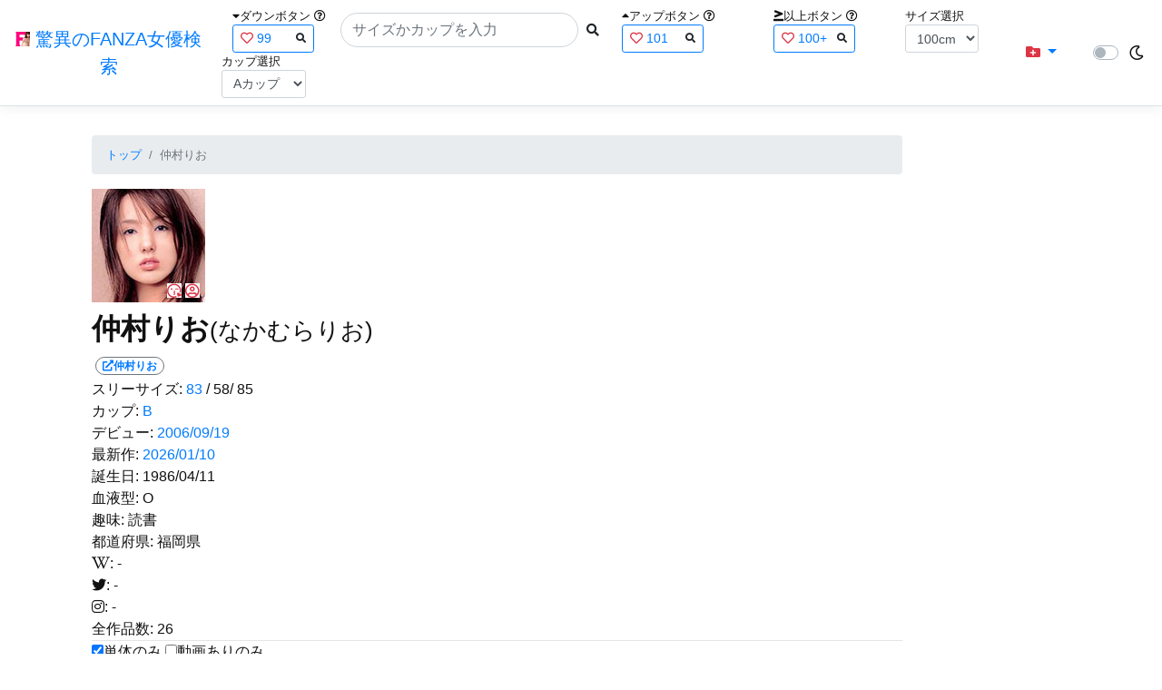

--- FILE ---
content_type: text/html; charset=utf-8
request_url: https://fanza-actress-bust-search.azurewebsites.net/actress/19380
body_size: 15136
content:
<!DOCTYPE html>
<html lang="ja-JP">
<head>
    <meta charset="utf-8" />
    <meta name="viewport" content="width=device-width, initial-scale=1.0" />
    <meta name="description" content="驚異のFANZA女優検索は、約5万人のAV女優、セクシー女優をバストやカップで検索できるサービスです！巨乳も貧乳も全てのおっぱいを検索出来る驚異の検索です！毎日更新しています！！" />
    <title>&#x4EF2;&#x6751;&#x308A;&#x304A;(&#x306A;&#x304B;&#x3080;&#x3089;&#x308A;&#x304A;) | &#x9A5A;&#x7570;&#x306E;FANZA&#x5973;&#x512A;&#x691C;&#x7D22;</title>
    <meta property="og:type" content="website">
    <meta property="og:title" content="&#x4EF2;&#x6751;&#x308A;&#x304A;(&#x306A;&#x304B;&#x3080;&#x3089;&#x308A;&#x304A;) | &#x9A5A;&#x7570;&#x306E;FANZA&#x5973;&#x512A;&#x691C;&#x7D22;">
    <meta property="og:url" content="https://fanza-actress-bust-search.azurewebsites.net/actress/19380">
    <meta property="og:image" content="https://pics.dmm.co.jp/mono/actjpgs/nakamura_rio.jpg">
    <meta property="og:description" content="&#x4EF2;&#x6751;&#x308A;&#x304A;(&#x306A;&#x304B;&#x3080;&#x3089;&#x308A;&#x304A;)&#x3055;&#x3093;&#x306E;&#x30DA;&#x30FC;&#x30B8;&#x3002;&#x30B9;&#x30EA;&#x30FC;&#x30B5;&#x30A4;&#x30BA;&#x306F;83cm(B&#x30AB;&#x30C3;&#x30D7;) / 58cm / 85cm&#x3002;&#x30C7;&#x30D3;&#x30E5;&#x30FC;&#x306F;2006/09/19&#x3002;&#x73FE;&#x5728;26&#x672C;&#x306E;&#x30A2;&#x30C0;&#x30EB;&#x30C8;&#x4F5C;&#x54C1;&#x304C;&#x3042;&#x308A;&#x307E;&#x3059;&#x3002;FANZA&#x306E;&#x30B5;&#x30F3;&#x30D7;&#x30EB;&#x52D5;&#x753B;&#x304C;&#x518D;&#x751F;&#x3067;&#x304D;&#x307E;&#x3059;&#xFF01;" />
    <meta property="og:site_name" content="驚異のFANZA女優検索">
    <meta property="og:locale" content="ja_JP">
    <meta name="google-site-verification" content="DqjyAiqdYF9qk5AwYD_jNGbbZwFgf3AIqpLzfn8i3Qc" />
    <link rel="canonical" href="https://fanza-actress-bust-search.azurewebsites.net/actress/19380">
    <link rel="stylesheet" href="/css/site.css" />
    <link rel="stylesheet" href="/lib/twitter-bootstrap/css/bootstrap.min.css" />
    <link rel="stylesheet" href="/lib/font-awesome/css/all.min.css">
    <link rel="stylesheet" href="/lib/minireset.css/minireset.min.css">
    
    <link href="/css/actress.css" rel="stylesheet" type="text/css" />

    <!-- Global site tag (gtag.js) - Google Analytics -->
    <script async src="https://www.googletagmanager.com/gtag/js?id=G-0MDFRK62HY"></script>
    <script>
        window.dataLayer = window.dataLayer || [];
        function gtag() { dataLayer.push(arguments); }
        gtag('js', new Date());

        gtag('config', 'G-0MDFRK62HY');
    </script>
</head>
<body class="light">
    <header>
        <nav class="navbar navbar-expand-sm navbar-toggleable-sm border-bottom box-shadow mb-3 navbar-collapse justify-content-between">
            <div>
                <a class="navbar-brand" href="/">
                    <img src="/image/fabs.png" class="mb-1" width="16" height="16">
                    驚異のFANZA女優検索
                </a>
            </div>
            <div>
                <form class="form-inline d-flex" method="get" action="/">
                        <div class="mx-3">
                            <div class="small">
                                <i class="fas fa-caret-down"></i><span class="">ダウンボタン</span>
                                <i class="far fa-question-circle" tabindex="0" data-toggle="popover" data-trigger="focus" data-content="ダウンするボタン（サイズを-1cm、カップを-1カップ）。"></i>
                            </div>
                            
<div>
    <span class="searchword btn btn-outline-primary btn-sm text-left " onclick="searchWordClick(&#x27;99&#x27;)">
        <i class="text-danger far fa-heart"></i>
        99
        <span class="small float-right" style="padding-top:2px;">
            <i class="fas fa-search text-body"></i>
        </span>
    </span>
</div>


                        </div>
                    <div class="input-group">
                        <input class="form-control rounded-pill" name="searchText" size="25" value="" type="search" placeholder="サイズかカップを入力" autocomplete="off" aria-label="Search" list="historyList" />
                        <button type="submit" class="btn btn-sm">
                            <i class="fas fa-search"></i>
                        </button>
                    </div>
                        <div class="mx-3">
                            <div class="small">
                                <i class="fas fa-caret-up"></i><span class="">アップボタン</span>
                                <i class="far fa-question-circle" tabindex="0" data-toggle="popover" data-trigger="focus" data-content="アップするボタン（サイズを+1cm、カップを+1カップ）。"></i>
                            </div>
                            
<div>
    <span class="searchword btn btn-outline-primary btn-sm text-left " onclick="searchWordClick(&#x27;101&#x27;)">
        <i class="text-danger far fa-heart"></i>
        101
        <span class="small float-right" style="padding-top:2px;">
            <i class="fas fa-search text-body"></i>
        </span>
    </span>
</div>


                        </div>
                        <div class="mx-5">
                            <div class="small">
                                <i class="fas fa-greater-than-equal"></i><span>以上ボタン</span>
                                <i class="far fa-question-circle" tabindex="0" data-toggle="popover" data-trigger="focus" data-content="以上にするボタン（100cmを「100cm以上」、Fカップを「Fカップ以上」）。"></i>
                            </div>
                            
<div>
    <span class="searchword btn btn-outline-primary btn-sm text-left " onclick="searchWordClick(&#x27;100&#x2B;&#x27;)">
        <i class="text-danger far fa-heart"></i>
        100&#x2B;
        <span class="small float-right" style="padding-top:2px;">
            <i class="fas fa-search text-body"></i>
        </span>
    </span>
</div>


                        </div>
                        <div class="mx-1">
                            <div class="small">
                                <span>サイズ選択</span>
                            </div>
                            <select id="BustSize" class="form-control form-control-sm" onchange="changeBust('BustSize')">
                                        <option value="70">70cm</option>
                                        <option value="71">71cm</option>
                                        <option value="72">72cm</option>
                                        <option value="73">73cm</option>
                                        <option value="74">74cm</option>
                                        <option value="75">75cm</option>
                                        <option value="76">76cm</option>
                                        <option value="77">77cm</option>
                                        <option value="78">78cm</option>
                                        <option value="79">79cm</option>
                                        <option value="80">80cm</option>
                                        <option value="81">81cm</option>
                                        <option value="82">82cm</option>
                                        <option value="83">83cm</option>
                                        <option value="84">84cm</option>
                                        <option value="85">85cm</option>
                                        <option value="86">86cm</option>
                                        <option value="87">87cm</option>
                                        <option value="88">88cm</option>
                                        <option value="89">89cm</option>
                                        <option value="90">90cm</option>
                                        <option value="91">91cm</option>
                                        <option value="92">92cm</option>
                                        <option value="93">93cm</option>
                                        <option value="94">94cm</option>
                                        <option value="95">95cm</option>
                                        <option value="96">96cm</option>
                                        <option value="97">97cm</option>
                                        <option value="98">98cm</option>
                                        <option value="99">99cm</option>
                                        <option value="100" selected="selected">100cm</option>
                                        <option value="101">101cm</option>
                                        <option value="102">102cm</option>
                                        <option value="103">103cm</option>
                                        <option value="104">104cm</option>
                                        <option value="105">105cm</option>
                                        <option value="106">106cm</option>
                                        <option value="107">107cm</option>
                                        <option value="108">108cm</option>
                                        <option value="109">109cm</option>
                                        <option value="110">110cm</option>
                                        <option value="111">111cm</option>
                                        <option value="112">112cm</option>
                                        <option value="113">113cm</option>
                                        <option value="114">114cm</option>
                                        <option value="115">115cm</option>
                                        <option value="116">116cm</option>
                                        <option value="117">117cm</option>
                                        <option value="118">118cm</option>
                                        <option value="119">119cm</option>
                                        <option value="120">120cm</option>
                                        <option value="121">121cm</option>
                                        <option value="122">122cm</option>
                                        <option value="123">123cm</option>
                                        <option value="124">124cm</option>
                                        <option value="125">125cm</option>
                                        <option value="126">126cm</option>
                                        <option value="127">127cm</option>
                                        <option value="128">128cm</option>
                                        <option value="129">129cm</option>
                                        <option value="130">130cm</option>
                                        <option value="131">131cm</option>
                                        <option value="132">132cm</option>
                                        <option value="133">133cm</option>
                                        <option value="134">134cm</option>
                                        <option value="135">135cm</option>
                                        <option value="136">136cm</option>
                                        <option value="137">137cm</option>
                                        <option value="138">138cm</option>
                                        <option value="139">139cm</option>
                                        <option value="140">140cm</option>
                                        <option value="141">141cm</option>
                                        <option value="142">142cm</option>
                                        <option value="143">143cm</option>
                                        <option value="144">144cm</option>
                                        <option value="145">145cm</option>
                                        <option value="146">146cm</option>
                                        <option value="147">147cm</option>
                                        <option value="148">148cm</option>
                                        <option value="149">149cm</option>
                                        <option value="150">150cm</option>
                                        <option value="151">151cm</option>
                                        <option value="152">152cm</option>
                                        <option value="153">153cm</option>
                                        <option value="154">154cm</option>
                                        <option value="155">155cm</option>
                                        <option value="156">156cm</option>
                                        <option value="157">157cm</option>
                                        <option value="158">158cm</option>
                                        <option value="159">159cm</option>
                                        <option value="160">160cm</option>
                            </select>
                        </div>
                        <div class="mx-1">
                            <div class="small">
                                <span>カップ選択</span>
                            </div>
                            <select id="BustCup" class="form-control form-control-sm" onchange="changeBust('BustCup')">
                                        <option value="A">A&#x30AB;&#x30C3;&#x30D7;</option>
                                        <option value="B">B&#x30AB;&#x30C3;&#x30D7;</option>
                                        <option value="C">C&#x30AB;&#x30C3;&#x30D7;</option>
                                        <option value="D">D&#x30AB;&#x30C3;&#x30D7;</option>
                                        <option value="E">E&#x30AB;&#x30C3;&#x30D7;</option>
                                        <option value="F">F&#x30AB;&#x30C3;&#x30D7;</option>
                                        <option value="G">G&#x30AB;&#x30C3;&#x30D7;</option>
                                        <option value="H">H&#x30AB;&#x30C3;&#x30D7;</option>
                                        <option value="I">I&#x30AB;&#x30C3;&#x30D7;</option>
                                        <option value="J">J&#x30AB;&#x30C3;&#x30D7;</option>
                                        <option value="K">K&#x30AB;&#x30C3;&#x30D7;</option>
                                        <option value="L">L&#x30AB;&#x30C3;&#x30D7;</option>
                                        <option value="M">M&#x30AB;&#x30C3;&#x30D7;</option>
                                        <option value="N">N&#x30AB;&#x30C3;&#x30D7;</option>
                                        <option value="O">O&#x30AB;&#x30C3;&#x30D7;</option>
                                        <option value="P">P&#x30AB;&#x30C3;&#x30D7;</option>
                                        <option value="Q">Q&#x30AB;&#x30C3;&#x30D7;</option>
                                        <option value="R">R&#x30AB;&#x30C3;&#x30D7;</option>
                                        <option value="S">S&#x30AB;&#x30C3;&#x30D7;</option>
                                        <option value="T">T&#x30AB;&#x30C3;&#x30D7;</option>
                                        <option value="U">U&#x30AB;&#x30C3;&#x30D7;</option>
                                        <option value="V">V&#x30AB;&#x30C3;&#x30D7;</option>
                                        <option value="W">W&#x30AB;&#x30C3;&#x30D7;</option>
                                        <option value="X">X&#x30AB;&#x30C3;&#x30D7;</option>
                                        <option value="Y">Y&#x30AB;&#x30C3;&#x30D7;</option>
                                        <option value="Z">Z&#x30AB;&#x30C3;&#x30D7;</option>
                            </select>
                        </div>
                </form>
            </div>
            <div>
                <div id="NavMenuDropdown" class="nav-item dropdown">
                    <a class="nav-link base-color dropdown-toggle" href="#" id="navbarDropdown" role="button" data-toggle="dropdown" aria-haspopup="true" aria-expanded="false">
                        <i class="fas fa-folder-plus text-danger"></i>
                    </a>
                    <div class="dropdown-menu" aria-labelledby="navbarDropdown">
                        <a class="dropdown-item" href="/glasses"><i class="fas fa-glasses bg-white text-danger"></i>メガネをかけた女優</a>
                        <a class="dropdown-item" href="/nearface"><i class="far fa-kiss-wink-heart bg-white text-danger"></i>似た顔の女優検索</a>
                        <a class="dropdown-item" href="/twitter"><i class="fab fa-twitter bg-white text-danger"></i>Twitterをやっている女優</a>
                        <a class="dropdown-item" href="/instagram"><i class="fab fa-instagram bg-white text-danger"></i>Instagramをやっている女優</a>
                        <a class="dropdown-item" href="/actresstoday"><i class="fas fa-calendar-day bg-white text-danger"></i>今日が発売日の女優</a>
                        <a class="dropdown-item" href="/producttoday"><i class="fas fa-calendar-day bg-white text-danger"></i>今日が発売日の作品</a>
                    </div>
                </div>
            </div>
            <div class="d-flex flex-row">
                <i id="sun" class="p-1 far fa-sun" style="visibility: hidden"></i>
                <span class="custom-control custom-switch">
                    <input type="checkbox" class="custom-control-input" id="Mode" onclick="ClickToggle()" >
                    <label class="custom-control-label" for="Mode"></label>
                </span>
                <i id="moon" class="p-1 far fa-moon" style="visibility: visible"></i>
            </div>
            <div>
            </div>
            <datalist id="historyList">
            </datalist>
        </nav>
    </header>
    <div class="container">
        <main role="main" class="p-3">
            

<div class="row">
    <div class="col-6 col-md-10">
        <nav aria-label="breadcrumb">
            <ol class="small breadcrumb">
                <li class="breadcrumb-item"><a href="/?SearchText=">トップ</a></li>
                <li class="breadcrumb-item active" aria-current="page">&#x4EF2;&#x6751;&#x308A;&#x304A;</li>
            </ol>
        </nav>
        <article>
            <header>
                <div style="position: relative; width:135px; height:135px;">
                    <a href="https://al.fanza.co.jp/?lurl=https%3A%2F%2Fvideo.dmm.co.jp%2Fav%2Flist%2F%3Factress%3D19380%2F&amp;af_id=fabs-990&amp;ch=api" rel="sponsored, noopener" target="_blank">
                        <img src="https://pics.dmm.co.jp/mono/actjpgs/nakamura_rio.jpg" alt='&#x4EF2;&#x6751;&#x308A;&#x304A;のバストアップ画像' title="&#x4EF2;&#x6751;&#x308A;&#x304A;">
                    </a>
                    <div class="faceIconOverlay">
                            <a href="/actressFace/19380/&#x4EF2;&#x6751;&#x308A;&#x304A;"><i class="far fa-kiss-wink-heart bg-white text-danger"></i></a>
                        <a href="/actressProfile/19380/&#x4EF2;&#x6751;&#x308A;&#x304A;"><i class="far fa-user-circle bg-white text-danger"></i></a>
                    </div>
                </div>
                <div>
                    <h1 class="font-weight-bold h2">
                        &#x4EF2;&#x6751;&#x308A;&#x304A;<span class="small">(&#x306A;&#x304B;&#x3080;&#x3089;&#x308A;&#x304A;)</span>
                    </h1>
                </div>
                <div>
                    <a href="https://al.fanza.co.jp/?lurl=https%3A%2F%2Fvideo.dmm.co.jp%2Fav%2Flist%2F%3Factress%3D19380%2F&amp;af_id=fabs-990&amp;ch=api" rel="sponsored, noopener" target="_blank">
                        <span class="m-1 WorkCounter border border-secondary badge badge-pill">
                            <i class="fas fa-external-link-alt">&#x4EF2;&#x6751;&#x308A;&#x304A;</i>
                        </span>
                    </a>
                </div>
            </header>
            <section>
                <div>
                    <a>スリーサイズ:</a>
                            <a href="/?searchText=83">83</a>
                    <a>/ 58/ 85</a>
                </div>
                <div>
                    <a>カップ:</a>
                            <a href="/?searchText=B">B</a>
                </div>
                <div>
                    <a>デビュー:</a>
                    <a href="/producttoday?date=2006/09/19">2006/09/19</a>
                </div>
                <div>
                    <a>最新作:</a>
                    <a href="/producttoday?date=2026/01/10">2026/01/10</a>
                </div>
                <div>
                    <a>誕生日:</a>
                    <a>1986/04/11</a>
                </div>
                <div>
                    <a>血液型:</a>
                    <a>O</a>
                </div>
                <div>
                    <a>趣味:</a>
                    <a>&#x8AAD;&#x66F8;</a>
                </div>
                <div>
                    <a>都道府県:</a>
                    <a>&#x798F;&#x5CA1;&#x770C;</a>
                </div>
                <div>
                    <a><i class="fab fa-wikipedia-w"></i>:</a>
                        <a>-</a>
                </div>
                <div>
                    <a><i class="fab fa-twitter"></i>:</a>
                        <a>-</a>
                </div>
                <div>
                    <a><i class="fab fa-instagram"></i>:</a>
                        <a>-</a>
                </div>
                <div class="checkbox">
                    <a>全作品数:</a>
                    <a>26</a>
                </div>
                <hr class="featurette-divider">
                <div class="checkbox">
                    <input type="checkbox" id="OnlySingle" checked onchange="Actress.changeCheckbox('19380')" /><a>単体のみ</a>
                    <input type="checkbox" id="OnlyWithMovie"  onchange="Actress.changeCheckbox('19380')" /><a>動画ありのみ</a>
                </div>
                <div class="form-inline d-flex">
                    <p class="p-1">&#x8868;&#x793A;&#x4EF6;&#x6570;:</p>
<select id="ProductViewCount" class="form-control form-control-sm" onchange="reloadWithoutPage('ProductViewCount')">
            <option value="12" selected="selected">12&#x4EF6;</option>
            <option value="24">24&#x4EF6;</option>
            <option value="36">36&#x4EF6;</option>
</select>

                </div>
                
<div class="form-inline d-flex justify-content-center">
    <nav aria-label="navigation">
        <div class="row border m-2">
            <div class="ml-auto">
                <div class="d-none d-sm-block">
                    <ul class="pagination pr-2" style="margin-bottom: 0px;">
                        

                    </ul>
                </div>
                <div class="d-block d-sm-none">
                    <ul class="pagination pagination-sm pr-2" style="margin-bottom: 0px;">
                        

                    </ul>
                </div>
            </div>
            <span class="small d-flex align-items-center">
                &#x5168;7&#x4EF6;
            </span>
        </div>
    </nav>
</div>

                <div class="ProductList">
                    <ul class="p-1">
                            <li class="rounded">
                                <div class="JacketImage">
                                    <a href="/actress/19380/product/oned552/&#x65B0;&#x4EBA;&#xD7;&#x30AE;&#x30EA;&#x30AE;&#x30EA;&#x30E2;&#x30B6;&#x30A4;&#x30AF; &#x65B0;&#x4EBA;&#x30AE;&#x30EA;&#x30AE;&#x30EA;&#x30E2;&#x30B6;&#x30A4;&#x30AF; &#x4EF2;&#x6751;&#x308A;&#x304A;">
                                        <img src="https://pics.dmm.co.jp/digital/video/oned00552/oned00552ps.jpg" alt='&#x65B0;&#x4EBA;&#xD7;&#x30AE;&#x30EA;&#x30AE;&#x30EA;&#x30E2;&#x30B6;&#x30A4;&#x30AF; &#x65B0;&#x4EBA;&#x30AE;&#x30EA;&#x30AE;&#x30EA;&#x30E2;&#x30B6;&#x30A4;&#x30AF; &#x4EF2;&#x6751;&#x308A;&#x304A;のジャケット表面画像' width="147" height="200" title="&#x65B0;&#x4EBA;&#xD7;&#x30AE;&#x30EA;&#x30AE;&#x30EA;&#x30E2;&#x30B6;&#x30A4;&#x30AF; &#x65B0;&#x4EBA;&#x30AE;&#x30EA;&#x30AE;&#x30EA;&#x30E2;&#x30B6;&#x30A4;&#x30AF; &#x4EF2;&#x6751;&#x308A;&#x304A;">
                                    </a>
                                    <div class="popup_wrap">
                                        <input id="triggeroned552" type="checkbox" onchange="Actress.changeTrigger('oned552')">
                                        <div class="d-none d-sm-block">
                                            <div class="popup_overlay">
                                                <label for="triggeroned552" class="popup_trigger"></label>
                                                <div class="popup_content">
                                                    <div class="form-inline d-flex justify-content-end">
                                                        <label for="triggeroned552" class="close_btn"><i class="far fa-times-circle"></i></label>
                                                    </div>
                                                    <div class="d-none d-md-block">
                                                        <iframe id="movieoned552l" class="iframeMovieL" data-src="" scrolling="no" border="0" frameborder="0" allowfullscreen="" allow="autoplay"></iframe>
                                                    </div>
                                                    <div class="d-none d-sm-block d-md-none">
                                                        <iframe id="movieoned552m" class="iframeMovieM" data-src="" scrolling="no" border="0" frameborder="0" allowfullscreen="" allow="autoplay"></iframe>
                                                    </div>
                                                    <div class="form-inline d-flex">
                                                        <a href="https://al.fanza.co.jp/?lurl=https%3A%2F%2Fvideo.dmm.co.jp%2Fav%2Fcontent%2F%3Fid%3Doned552&amp;af_id=fabs-990&amp;ch=api" class="title px-2" rel="sponsored, noopener" target="_blank">
                                                            &#x65B0;&#x4EBA;&#xD7;&#x30AE;&#x30EA;&#x30AE;&#x30EA;&#x30E2;&#x30B6;&#x30A4;&#x30AF; &#x65B0;&#x4EBA;&#x30AE;&#x30EA;&#x30AE;&#x30EA;&#x30E2;&#x30B6;&#x30A4;&#x30AF; &#x4EF2;&#x6751;&#x308A;&#x304A;<i class="fas fa-external-link-alt"></i>
                                                        </a>
                                                    </div>
                                                    <div class="form-inline d-flex justify-content-between">
                                                        <div>
                                                        </div>
                                                        <div>
                                                            <div>
                                                                <img class="p-1 roundCenterImage" src="https://pics.dmm.co.jp/digital/video/oned00552/oned00552pl.jpg" alt='&#x65B0;&#x4EBA;&#xD7;&#x30AE;&#x30EA;&#x30AE;&#x30EA;&#x30E2;&#x30B6;&#x30A4;&#x30AF; &#x65B0;&#x4EBA;&#x30AE;&#x30EA;&#x30AE;&#x30EA;&#x30E2;&#x30B6;&#x30A4;&#x30AF; &#x4EF2;&#x6751;&#x308A;&#x304A;のジャケット画像' title="&#x65B0;&#x4EBA;&#xD7;&#x30AE;&#x30EA;&#x30AE;&#x30EA;&#x30E2;&#x30B6;&#x30A4;&#x30AF; &#x65B0;&#x4EBA;&#x30AE;&#x30EA;&#x30AE;&#x30EA;&#x30E2;&#x30B6;&#x30A4;&#x30AF; &#x4EF2;&#x6751;&#x308A;&#x304A;" >
                                                            </div>
                                                            <a></a>
                                                        </div>
                                                        <div>
                                                        </div>
                                                    </div>
                                                </div>
                                            </div>
                                        </div>
                                        <div class="d-block d-sm-none">
                                            <div class="overlay">
                                                <label for="triggeroned552" class="popup_trigger"></label>
                                                <div class="popup_modal">
                                                    <div class="form-inline d-flex justify-content-end">
                                                        <label for="triggeroned552" class="close_btn"><i class="far fa-times-circle"></i></label>
                                                    </div>
                                                    <div class="iframeMovieSp">
                                                        <iframe id="movieoned552s" data-src="" scrolling="no" border="0" frameborder="0" allowfullscreen="" allow="autoplay"></iframe>
                                                    </div>
                                                    <div class="form-inline d-flex justify-content-between">
                                                        <a href="https://al.fanza.co.jp/?lurl=https%3A%2F%2Fvideo.dmm.co.jp%2Fav%2Fcontent%2F%3Fid%3Doned552&amp;af_id=fabs-990&amp;ch=api" class="title px-2" rel="sponsored, noopener" target="_blank">
                                                            &#x65B0;&#x4EBA;&#xD7;&#x30AE;&#x30EA;&#x30AE;&#x30EA;&#x30E2;&#x30B6;&#x30A4;&#x30AF; &#x65B0;&#x4EBA;&#x30AE;&#x30EA;&#x30AE;&#x30EA;&#x30E2;&#x30B6;&#x30A4;&#x30AF; &#x4EF2;&#x6751;&#x308A;&#x304A;<i class="fas fa-external-link-alt"></i>
                                                        </a>
                                                    </div>
                                                    <div class="form-inline d-flex justify-content-between">
                                                        <button type="button" class="btn btn-link" onclick="Actress.changeMovie('oned552', '')">&laquo;&laquo;前へ</button>
                                                        <a></a>
                                                        <button type="button" class="btn btn-link" onclick="Actress.changeMovie('oned552', '')">次へ&raquo;&raquo;</button>
                                                    </div>
                                                </div>
                                            </div>
                                        </div>
                                    </div>
                                </div>
                                <hr class="featurette-divider" style="margin: 0;">
                                <div class="ProductTitle">
                                    <a href="/actress/19380/product/oned552/&#x65B0;&#x4EBA;&#xD7;&#x30AE;&#x30EA;&#x30AE;&#x30EA;&#x30E2;&#x30B6;&#x30A4;&#x30AF; &#x65B0;&#x4EBA;&#x30AE;&#x30EA;&#x30AE;&#x30EA;&#x30E2;&#x30B6;&#x30A4;&#x30AF; &#x4EF2;&#x6751;&#x308A;&#x304A;">&#x65B0;&#x4EBA;&#xD7;&#x30AE;&#x30EA;&#x30AE;&#x30EA;&#x30E2;&#x30B6;&#x30A4;&#x30AF; &#x65B0;&#x4EBA;&#x30AE;&#x30EA;&#x30AE;&#x30EA;&#x30E2;&#x30B6;&#x30A4;&#x30AF; &#x4EF2;&#x6751;&#x308A;&#x304A;</a>
                                </div>
                                <div class="small d-flex align-items-start">
                                    2006/09/19 / 117分
                                    <a class="justify-content-end ml-auto" href="https://al.fanza.co.jp/?lurl=https%3A%2F%2Fvideo.dmm.co.jp%2Fav%2Fcontent%2F%3Fid%3Doned552&amp;af_id=fabs-990&amp;ch=api" rel="sponsored, noopener" target="_blank">
                                        <span class="mx-1 border border-secondary badge badge-pill">
                                            <i class="fas fa-external-link-alt"></i>
                                        </span>
                                    </a>
                                </div>
                            </li>
                            <li class="rounded">
                                <div class="JacketImage">
                                    <a href="/actress/19380/product/oned578/&#x30AE;&#x30EA;&#x30AE;&#x30EA;&#x30E2;&#x30B6;&#x30A4;&#x30AF; &#x3058;&#x3063;&#x304F;&#x308A;&#x6FC3;&#x539A;&#x30BB;&#x30C3;&#x30AF;&#x30B9; &#x4EF2;&#x6751;&#x308A;&#x304A;">
                                        <img src="https://pics.dmm.co.jp/digital/video/oned00578/oned00578ps.jpg" alt='&#x30AE;&#x30EA;&#x30AE;&#x30EA;&#x30E2;&#x30B6;&#x30A4;&#x30AF; &#x3058;&#x3063;&#x304F;&#x308A;&#x6FC3;&#x539A;&#x30BB;&#x30C3;&#x30AF;&#x30B9; &#x4EF2;&#x6751;&#x308A;&#x304A;のジャケット表面画像' width="147" height="200" title="&#x30AE;&#x30EA;&#x30AE;&#x30EA;&#x30E2;&#x30B6;&#x30A4;&#x30AF; &#x3058;&#x3063;&#x304F;&#x308A;&#x6FC3;&#x539A;&#x30BB;&#x30C3;&#x30AF;&#x30B9; &#x4EF2;&#x6751;&#x308A;&#x304A;">
                                    </a>
                                    <div class="popup_wrap">
                                        <input id="triggeroned578" type="checkbox" onchange="Actress.changeTrigger('oned578')">
                                        <div class="d-none d-sm-block">
                                            <div class="popup_overlay">
                                                <label for="triggeroned578" class="popup_trigger"></label>
                                                <div class="popup_content">
                                                    <div class="form-inline d-flex justify-content-end">
                                                        <label for="triggeroned578" class="close_btn"><i class="far fa-times-circle"></i></label>
                                                    </div>
                                                    <div class="d-none d-md-block">
                                                        <iframe id="movieoned578l" class="iframeMovieL" data-src="" scrolling="no" border="0" frameborder="0" allowfullscreen="" allow="autoplay"></iframe>
                                                    </div>
                                                    <div class="d-none d-sm-block d-md-none">
                                                        <iframe id="movieoned578m" class="iframeMovieM" data-src="" scrolling="no" border="0" frameborder="0" allowfullscreen="" allow="autoplay"></iframe>
                                                    </div>
                                                    <div class="form-inline d-flex">
                                                        <a href="https://al.fanza.co.jp/?lurl=https%3A%2F%2Fvideo.dmm.co.jp%2Fav%2Fcontent%2F%3Fid%3Doned578&amp;af_id=fabs-990&amp;ch=api" class="title px-2" rel="sponsored, noopener" target="_blank">
                                                            &#x30AE;&#x30EA;&#x30AE;&#x30EA;&#x30E2;&#x30B6;&#x30A4;&#x30AF; &#x3058;&#x3063;&#x304F;&#x308A;&#x6FC3;&#x539A;&#x30BB;&#x30C3;&#x30AF;&#x30B9; &#x4EF2;&#x6751;&#x308A;&#x304A;<i class="fas fa-external-link-alt"></i>
                                                        </a>
                                                    </div>
                                                    <div class="form-inline d-flex justify-content-between">
                                                        <div>
                                                        </div>
                                                        <div>
                                                            <div>
                                                                <img class="p-1 roundCenterImage" src="https://pics.dmm.co.jp/digital/video/oned00578/oned00578pl.jpg" alt='&#x30AE;&#x30EA;&#x30AE;&#x30EA;&#x30E2;&#x30B6;&#x30A4;&#x30AF; &#x3058;&#x3063;&#x304F;&#x308A;&#x6FC3;&#x539A;&#x30BB;&#x30C3;&#x30AF;&#x30B9; &#x4EF2;&#x6751;&#x308A;&#x304A;のジャケット画像' title="&#x30AE;&#x30EA;&#x30AE;&#x30EA;&#x30E2;&#x30B6;&#x30A4;&#x30AF; &#x3058;&#x3063;&#x304F;&#x308A;&#x6FC3;&#x539A;&#x30BB;&#x30C3;&#x30AF;&#x30B9; &#x4EF2;&#x6751;&#x308A;&#x304A;" >
                                                            </div>
                                                            <a></a>
                                                        </div>
                                                        <div>
                                                        </div>
                                                    </div>
                                                </div>
                                            </div>
                                        </div>
                                        <div class="d-block d-sm-none">
                                            <div class="overlay">
                                                <label for="triggeroned578" class="popup_trigger"></label>
                                                <div class="popup_modal">
                                                    <div class="form-inline d-flex justify-content-end">
                                                        <label for="triggeroned578" class="close_btn"><i class="far fa-times-circle"></i></label>
                                                    </div>
                                                    <div class="iframeMovieSp">
                                                        <iframe id="movieoned578s" data-src="" scrolling="no" border="0" frameborder="0" allowfullscreen="" allow="autoplay"></iframe>
                                                    </div>
                                                    <div class="form-inline d-flex justify-content-between">
                                                        <a href="https://al.fanza.co.jp/?lurl=https%3A%2F%2Fvideo.dmm.co.jp%2Fav%2Fcontent%2F%3Fid%3Doned578&amp;af_id=fabs-990&amp;ch=api" class="title px-2" rel="sponsored, noopener" target="_blank">
                                                            &#x30AE;&#x30EA;&#x30AE;&#x30EA;&#x30E2;&#x30B6;&#x30A4;&#x30AF; &#x3058;&#x3063;&#x304F;&#x308A;&#x6FC3;&#x539A;&#x30BB;&#x30C3;&#x30AF;&#x30B9; &#x4EF2;&#x6751;&#x308A;&#x304A;<i class="fas fa-external-link-alt"></i>
                                                        </a>
                                                    </div>
                                                    <div class="form-inline d-flex justify-content-between">
                                                        <button type="button" class="btn btn-link" onclick="Actress.changeMovie('oned578', '')">&laquo;&laquo;前へ</button>
                                                        <a></a>
                                                        <button type="button" class="btn btn-link" onclick="Actress.changeMovie('oned578', '')">次へ&raquo;&raquo;</button>
                                                    </div>
                                                </div>
                                            </div>
                                        </div>
                                    </div>
                                </div>
                                <hr class="featurette-divider" style="margin: 0;">
                                <div class="ProductTitle">
                                    <a href="/actress/19380/product/oned578/&#x30AE;&#x30EA;&#x30AE;&#x30EA;&#x30E2;&#x30B6;&#x30A4;&#x30AF; &#x3058;&#x3063;&#x304F;&#x308A;&#x6FC3;&#x539A;&#x30BB;&#x30C3;&#x30AF;&#x30B9; &#x4EF2;&#x6751;&#x308A;&#x304A;">&#x30AE;&#x30EA;&#x30AE;&#x30EA;&#x30E2;&#x30B6;&#x30A4;&#x30AF; &#x3058;&#x3063;&#x304F;&#x308A;&#x6FC3;&#x539A;&#x30BB;&#x30C3;&#x30AF;&#x30B9; &#x4EF2;&#x6751;&#x308A;&#x304A;</a>
                                </div>
                                <div class="small d-flex align-items-start">
                                    2006/10/19 / 118分
                                    <a class="justify-content-end ml-auto" href="https://al.fanza.co.jp/?lurl=https%3A%2F%2Fvideo.dmm.co.jp%2Fav%2Fcontent%2F%3Fid%3Doned578&amp;af_id=fabs-990&amp;ch=api" rel="sponsored, noopener" target="_blank">
                                        <span class="mx-1 border border-secondary badge badge-pill">
                                            <i class="fas fa-external-link-alt"></i>
                                        </span>
                                    </a>
                                </div>
                            </li>
                            <li class="rounded">
                                <div class="JacketImage">
                                    <a href="/actress/19380/product/oned615/&#x30AE;&#x30EA;&#x30AE;&#x30EA;&#x30E2;&#x30B6;&#x30A4;&#x30AF; &#x30AA;&#x30D5;&#x30A3;&#x30B9;&#x3067;&#x30BB;&#x30C3;&#x30AF;&#x30B9;&#x3057;&#x3088;&#x3063; &#x4EF2;&#x6751;&#x308A;&#x304A;">
                                        <img src="https://pics.dmm.co.jp/digital/video/oned00615/oned00615ps.jpg" alt='&#x30AE;&#x30EA;&#x30AE;&#x30EA;&#x30E2;&#x30B6;&#x30A4;&#x30AF; &#x30AA;&#x30D5;&#x30A3;&#x30B9;&#x3067;&#x30BB;&#x30C3;&#x30AF;&#x30B9;&#x3057;&#x3088;&#x3063; &#x4EF2;&#x6751;&#x308A;&#x304A;のジャケット表面画像' width="147" height="200" title="&#x30AE;&#x30EA;&#x30AE;&#x30EA;&#x30E2;&#x30B6;&#x30A4;&#x30AF; &#x30AA;&#x30D5;&#x30A3;&#x30B9;&#x3067;&#x30BB;&#x30C3;&#x30AF;&#x30B9;&#x3057;&#x3088;&#x3063; &#x4EF2;&#x6751;&#x308A;&#x304A;">
                                    </a>
                                    <div class="popup_wrap">
                                        <input id="triggeroned615" type="checkbox" onchange="Actress.changeTrigger('oned615')">
                                        <div class="d-none d-sm-block">
                                            <div class="popup_overlay">
                                                <label for="triggeroned615" class="popup_trigger"></label>
                                                <div class="popup_content">
                                                    <div class="form-inline d-flex justify-content-end">
                                                        <label for="triggeroned615" class="close_btn"><i class="far fa-times-circle"></i></label>
                                                    </div>
                                                    <div class="d-none d-md-block">
                                                        <iframe id="movieoned615l" class="iframeMovieL" data-src="" scrolling="no" border="0" frameborder="0" allowfullscreen="" allow="autoplay"></iframe>
                                                    </div>
                                                    <div class="d-none d-sm-block d-md-none">
                                                        <iframe id="movieoned615m" class="iframeMovieM" data-src="" scrolling="no" border="0" frameborder="0" allowfullscreen="" allow="autoplay"></iframe>
                                                    </div>
                                                    <div class="form-inline d-flex">
                                                        <a href="https://al.fanza.co.jp/?lurl=https%3A%2F%2Fvideo.dmm.co.jp%2Fav%2Fcontent%2F%3Fid%3Doned615&amp;af_id=fabs-990&amp;ch=api" class="title px-2" rel="sponsored, noopener" target="_blank">
                                                            &#x30AE;&#x30EA;&#x30AE;&#x30EA;&#x30E2;&#x30B6;&#x30A4;&#x30AF; &#x30AA;&#x30D5;&#x30A3;&#x30B9;&#x3067;&#x30BB;&#x30C3;&#x30AF;&#x30B9;&#x3057;&#x3088;&#x3063; &#x4EF2;&#x6751;&#x308A;&#x304A;<i class="fas fa-external-link-alt"></i>
                                                        </a>
                                                    </div>
                                                    <div class="form-inline d-flex justify-content-between">
                                                        <div>
                                                        </div>
                                                        <div>
                                                            <div>
                                                                <img class="p-1 roundCenterImage" src="https://pics.dmm.co.jp/digital/video/oned00615/oned00615pl.jpg" alt='&#x30AE;&#x30EA;&#x30AE;&#x30EA;&#x30E2;&#x30B6;&#x30A4;&#x30AF; &#x30AA;&#x30D5;&#x30A3;&#x30B9;&#x3067;&#x30BB;&#x30C3;&#x30AF;&#x30B9;&#x3057;&#x3088;&#x3063; &#x4EF2;&#x6751;&#x308A;&#x304A;のジャケット画像' title="&#x30AE;&#x30EA;&#x30AE;&#x30EA;&#x30E2;&#x30B6;&#x30A4;&#x30AF; &#x30AA;&#x30D5;&#x30A3;&#x30B9;&#x3067;&#x30BB;&#x30C3;&#x30AF;&#x30B9;&#x3057;&#x3088;&#x3063; &#x4EF2;&#x6751;&#x308A;&#x304A;" >
                                                            </div>
                                                            <a></a>
                                                        </div>
                                                        <div>
                                                        </div>
                                                    </div>
                                                </div>
                                            </div>
                                        </div>
                                        <div class="d-block d-sm-none">
                                            <div class="overlay">
                                                <label for="triggeroned615" class="popup_trigger"></label>
                                                <div class="popup_modal">
                                                    <div class="form-inline d-flex justify-content-end">
                                                        <label for="triggeroned615" class="close_btn"><i class="far fa-times-circle"></i></label>
                                                    </div>
                                                    <div class="iframeMovieSp">
                                                        <iframe id="movieoned615s" data-src="" scrolling="no" border="0" frameborder="0" allowfullscreen="" allow="autoplay"></iframe>
                                                    </div>
                                                    <div class="form-inline d-flex justify-content-between">
                                                        <a href="https://al.fanza.co.jp/?lurl=https%3A%2F%2Fvideo.dmm.co.jp%2Fav%2Fcontent%2F%3Fid%3Doned615&amp;af_id=fabs-990&amp;ch=api" class="title px-2" rel="sponsored, noopener" target="_blank">
                                                            &#x30AE;&#x30EA;&#x30AE;&#x30EA;&#x30E2;&#x30B6;&#x30A4;&#x30AF; &#x30AA;&#x30D5;&#x30A3;&#x30B9;&#x3067;&#x30BB;&#x30C3;&#x30AF;&#x30B9;&#x3057;&#x3088;&#x3063; &#x4EF2;&#x6751;&#x308A;&#x304A;<i class="fas fa-external-link-alt"></i>
                                                        </a>
                                                    </div>
                                                    <div class="form-inline d-flex justify-content-between">
                                                        <button type="button" class="btn btn-link" onclick="Actress.changeMovie('oned615', '')">&laquo;&laquo;前へ</button>
                                                        <a></a>
                                                        <button type="button" class="btn btn-link" onclick="Actress.changeMovie('oned615', '')">次へ&raquo;&raquo;</button>
                                                    </div>
                                                </div>
                                            </div>
                                        </div>
                                    </div>
                                </div>
                                <hr class="featurette-divider" style="margin: 0;">
                                <div class="ProductTitle">
                                    <a href="/actress/19380/product/oned615/&#x30AE;&#x30EA;&#x30AE;&#x30EA;&#x30E2;&#x30B6;&#x30A4;&#x30AF; &#x30AA;&#x30D5;&#x30A3;&#x30B9;&#x3067;&#x30BB;&#x30C3;&#x30AF;&#x30B9;&#x3057;&#x3088;&#x3063; &#x4EF2;&#x6751;&#x308A;&#x304A;">&#x30AE;&#x30EA;&#x30AE;&#x30EA;&#x30E2;&#x30B6;&#x30A4;&#x30AF; &#x30AA;&#x30D5;&#x30A3;&#x30B9;&#x3067;&#x30BB;&#x30C3;&#x30AF;&#x30B9;&#x3057;&#x3088;&#x3063; &#x4EF2;&#x6751;&#x308A;&#x304A;</a>
                                </div>
                                <div class="small d-flex align-items-start">
                                    2006/11/18 / 117分
                                    <a class="justify-content-end ml-auto" href="https://al.fanza.co.jp/?lurl=https%3A%2F%2Fvideo.dmm.co.jp%2Fav%2Fcontent%2F%3Fid%3Doned615&amp;af_id=fabs-990&amp;ch=api" rel="sponsored, noopener" target="_blank">
                                        <span class="mx-1 border border-secondary badge badge-pill">
                                            <i class="fas fa-external-link-alt"></i>
                                        </span>
                                    </a>
                                </div>
                            </li>
                            <li class="rounded">
                                <div class="JacketImage">
                                    <a href="/actress/19380/product/h_094ktra00347/&#x3044;&#x3082;&#x3046;&#x3068;&#x306E;&#x30D1;&#x30A4;&#x30D1;&#x30F3;&#x30DE;&#x25CB;&#x30B3;&#x306B;&#x4E2D;&#x51FA;&#x3057; &#x4EF2;&#x6751;&#x308A;&#x304A;">
                                        <img src="https://pics.dmm.co.jp/digital/video/h_094ktra00347/h_094ktra00347ps.jpg" alt='&#x3044;&#x3082;&#x3046;&#x3068;&#x306E;&#x30D1;&#x30A4;&#x30D1;&#x30F3;&#x30DE;&#x25CB;&#x30B3;&#x306B;&#x4E2D;&#x51FA;&#x3057; &#x4EF2;&#x6751;&#x308A;&#x304A;のジャケット表面画像' width="147" height="200" title="&#x3044;&#x3082;&#x3046;&#x3068;&#x306E;&#x30D1;&#x30A4;&#x30D1;&#x30F3;&#x30DE;&#x25CB;&#x30B3;&#x306B;&#x4E2D;&#x51FA;&#x3057; &#x4EF2;&#x6751;&#x308A;&#x304A;">
                                    </a>
                                    <div class="popup_wrap">
                                        <input id="triggerh_094ktra00347" type="checkbox" onchange="Actress.changeTrigger('h_094ktra00347')">
                                        <div class="d-none d-sm-block">
                                            <div class="popup_overlay">
                                                <label for="triggerh_094ktra00347" class="popup_trigger"></label>
                                                <div class="popup_content">
                                                    <div class="form-inline d-flex justify-content-end">
                                                        <label for="triggerh_094ktra00347" class="close_btn"><i class="far fa-times-circle"></i></label>
                                                    </div>
                                                    <div class="d-none d-md-block">
                                                        <iframe id="movieh_094ktra00347l" class="iframeMovieL" data-src="https://www.dmm.co.jp/litevideo/-/part/=/cid=h_094ktra00347/size=720_480/" scrolling="no" border="0" frameborder="0" allowfullscreen="" allow="autoplay"></iframe>
                                                    </div>
                                                    <div class="d-none d-sm-block d-md-none">
                                                        <iframe id="movieh_094ktra00347m" class="iframeMovieM" data-src="https://www.dmm.co.jp/litevideo/-/part/=/cid=h_094ktra00347/size=560_360/" scrolling="no" border="0" frameborder="0" allowfullscreen="" allow="autoplay"></iframe>
                                                    </div>
                                                    <div class="form-inline d-flex">
                                                        <a href="https://al.fanza.co.jp/?lurl=https%3A%2F%2Fvideo.dmm.co.jp%2Fav%2Fcontent%2F%3Fid%3Dh_094ktra00347&amp;af_id=fabs-990&amp;ch=api" class="title px-2" rel="sponsored, noopener" target="_blank">
                                                            &#x3044;&#x3082;&#x3046;&#x3068;&#x306E;&#x30D1;&#x30A4;&#x30D1;&#x30F3;&#x30DE;&#x25CB;&#x30B3;&#x306B;&#x4E2D;&#x51FA;&#x3057; &#x4EF2;&#x6751;&#x308A;&#x304A;<i class="fas fa-external-link-alt"></i>
                                                        </a>
                                                    </div>
                                                    <div class="form-inline d-flex justify-content-between">
                                                        <div>
                                                                <div>
                                                                    <img class="p-1 roundImage" src="https://pics.dmm.co.jp/digital/video/bony00010/bony00010ps.jpg" alt='&#x7A2E;&#x4ED8;&#x3051;&#x7279;&#x5316; &#x5B55;&#x307E;&#x305B;&#x4E2D;&#x51FA;&#x3057; &#x4EF2;&#x6751;&#x308A;&#x304A;のジャケット画像' title="&#x7A2E;&#x4ED8;&#x3051;&#x7279;&#x5316; &#x5B55;&#x307E;&#x305B;&#x4E2D;&#x51FA;&#x3057; &#x4EF2;&#x6751;&#x308A;&#x304A;" onclick="Actress.changeMovie('h_094ktra00347', 'bony00010')">
                                                                </div>
                                                                <div>
                                                                    <button type="button" class="btn btn-link" onclick="Actress.changeMovie('h_094ktra00347', 'bony00010')">&laquo;&laquo;前の作品へ</button>
                                                                </div>
                                                        </div>
                                                        <div>
                                                            <div>
                                                                <img class="p-1 roundCenterImage" src="https://pics.dmm.co.jp/digital/video/h_094ktra00347/h_094ktra00347pl.jpg" alt='&#x3044;&#x3082;&#x3046;&#x3068;&#x306E;&#x30D1;&#x30A4;&#x30D1;&#x30F3;&#x30DE;&#x25CB;&#x30B3;&#x306B;&#x4E2D;&#x51FA;&#x3057; &#x4EF2;&#x6751;&#x308A;&#x304A;のジャケット画像' title="&#x3044;&#x3082;&#x3046;&#x3068;&#x306E;&#x30D1;&#x30A4;&#x30D1;&#x30F3;&#x30DE;&#x25CB;&#x30B3;&#x306B;&#x4E2D;&#x51FA;&#x3057; &#x4EF2;&#x6751;&#x308A;&#x304A;" >
                                                            </div>
                                                            <a>1/4</a>
                                                        </div>
                                                        <div>
                                                                <div>
                                                                    <img class="p-1 roundImage" src="https://pics.dmm.co.jp/digital/video/h_094ktra00356e/h_094ktra00356eps.jpg" alt='&#x30D1;&#x30D1;&#x3068;&#x308A;&#x304A;&#x306E;&#x30D1;&#x30A4;&#x30D1;&#x30F3;&#x4E2D;&#x51FA;&#x3057;&#x6027;&#x6559;&#x80B2; &#x4EF2;&#x6751;&#x308A;&#x304A;のジャケット画像' title="&#x30D1;&#x30D1;&#x3068;&#x308A;&#x304A;&#x306E;&#x30D1;&#x30A4;&#x30D1;&#x30F3;&#x4E2D;&#x51FA;&#x3057;&#x6027;&#x6559;&#x80B2; &#x4EF2;&#x6751;&#x308A;&#x304A;" onclick="Actress.changeMovie('h_094ktra00347', 'h_094ktra00356e')">
                                                                </div>
                                                                <div class="d-flex justify-content-end">
                                                                    <button type="button" class="btn btn-link" onclick="Actress.changeMovie('h_094ktra00347', 'h_094ktra00356e')">次の作品へ&raquo;&raquo;</button>
                                                                </div>
                                                        </div>
                                                    </div>
                                                </div>
                                            </div>
                                        </div>
                                        <div class="d-block d-sm-none">
                                            <div class="overlay">
                                                <label for="triggerh_094ktra00347" class="popup_trigger"></label>
                                                <div class="popup_modal">
                                                    <div class="form-inline d-flex justify-content-end">
                                                        <label for="triggerh_094ktra00347" class="close_btn"><i class="far fa-times-circle"></i></label>
                                                    </div>
                                                    <div class="iframeMovieSp">
                                                        <iframe id="movieh_094ktra00347s" data-src="https://www.dmm.co.jp/litevideo/-/part/=/cid=h_094ktra00347/size=476_306/" scrolling="no" border="0" frameborder="0" allowfullscreen="" allow="autoplay"></iframe>
                                                    </div>
                                                    <div class="form-inline d-flex justify-content-between">
                                                        <a href="https://al.fanza.co.jp/?lurl=https%3A%2F%2Fvideo.dmm.co.jp%2Fav%2Fcontent%2F%3Fid%3Dh_094ktra00347&amp;af_id=fabs-990&amp;ch=api" class="title px-2" rel="sponsored, noopener" target="_blank">
                                                            &#x3044;&#x3082;&#x3046;&#x3068;&#x306E;&#x30D1;&#x30A4;&#x30D1;&#x30F3;&#x30DE;&#x25CB;&#x30B3;&#x306B;&#x4E2D;&#x51FA;&#x3057; &#x4EF2;&#x6751;&#x308A;&#x304A;<i class="fas fa-external-link-alt"></i>
                                                        </a>
                                                    </div>
                                                    <div class="form-inline d-flex justify-content-between">
                                                        <button type="button" class="btn btn-link" onclick="Actress.changeMovie('h_094ktra00347', 'bony00010')">&laquo;&laquo;前へ</button>
                                                        <a>1/4</a>
                                                        <button type="button" class="btn btn-link" onclick="Actress.changeMovie('h_094ktra00347', 'h_094ktra00356e')">次へ&raquo;&raquo;</button>
                                                    </div>
                                                </div>
                                            </div>
                                        </div>
                                    </div>
                                        <label for="triggerh_094ktra00347" class="PlayMovie">
                                            <i class="fas fa-play fa-border small text-white bg-dark"></i>
                                        </label>
                                </div>
                                <hr class="featurette-divider" style="margin: 0;">
                                <div class="ProductTitle">
                                    <a href="/actress/19380/product/h_094ktra00347/&#x3044;&#x3082;&#x3046;&#x3068;&#x306E;&#x30D1;&#x30A4;&#x30D1;&#x30F3;&#x30DE;&#x25CB;&#x30B3;&#x306B;&#x4E2D;&#x51FA;&#x3057; &#x4EF2;&#x6751;&#x308A;&#x304A;">&#x3044;&#x3082;&#x3046;&#x3068;&#x306E;&#x30D1;&#x30A4;&#x30D1;&#x30F3;&#x30DE;&#x25CB;&#x30B3;&#x306B;&#x4E2D;&#x51FA;&#x3057; &#x4EF2;&#x6751;&#x308A;&#x304A;</a>
                                </div>
                                <div class="small d-flex align-items-start">
                                    2021/11/16 / 121分
                                    <a class="justify-content-end ml-auto" href="https://al.fanza.co.jp/?lurl=https%3A%2F%2Fvideo.dmm.co.jp%2Fav%2Fcontent%2F%3Fid%3Dh_094ktra00347&amp;af_id=fabs-990&amp;ch=api" rel="sponsored, noopener" target="_blank">
                                        <span class="mx-1 border border-secondary badge badge-pill">
                                            <i class="fas fa-external-link-alt"></i>
                                        </span>
                                    </a>
                                </div>
                            </li>
                            <li class="rounded">
                                <div class="JacketImage">
                                    <a href="/actress/19380/product/h_094ktra00356e/&#x30D1;&#x30D1;&#x3068;&#x308A;&#x304A;&#x306E;&#x30D1;&#x30A4;&#x30D1;&#x30F3;&#x4E2D;&#x51FA;&#x3057;&#x6027;&#x6559;&#x80B2; &#x4EF2;&#x6751;&#x308A;&#x304A;">
                                        <img src="https://pics.dmm.co.jp/digital/video/h_094ktra00356e/h_094ktra00356eps.jpg" alt='&#x30D1;&#x30D1;&#x3068;&#x308A;&#x304A;&#x306E;&#x30D1;&#x30A4;&#x30D1;&#x30F3;&#x4E2D;&#x51FA;&#x3057;&#x6027;&#x6559;&#x80B2; &#x4EF2;&#x6751;&#x308A;&#x304A;のジャケット表面画像' width="147" height="200" title="&#x30D1;&#x30D1;&#x3068;&#x308A;&#x304A;&#x306E;&#x30D1;&#x30A4;&#x30D1;&#x30F3;&#x4E2D;&#x51FA;&#x3057;&#x6027;&#x6559;&#x80B2; &#x4EF2;&#x6751;&#x308A;&#x304A;">
                                    </a>
                                    <div class="popup_wrap">
                                        <input id="triggerh_094ktra00356e" type="checkbox" onchange="Actress.changeTrigger('h_094ktra00356e')">
                                        <div class="d-none d-sm-block">
                                            <div class="popup_overlay">
                                                <label for="triggerh_094ktra00356e" class="popup_trigger"></label>
                                                <div class="popup_content">
                                                    <div class="form-inline d-flex justify-content-end">
                                                        <label for="triggerh_094ktra00356e" class="close_btn"><i class="far fa-times-circle"></i></label>
                                                    </div>
                                                    <div class="d-none d-md-block">
                                                        <iframe id="movieh_094ktra00356el" class="iframeMovieL" data-src="https://www.dmm.co.jp/litevideo/-/part/=/cid=h_094ktra00356e/size=720_480/" scrolling="no" border="0" frameborder="0" allowfullscreen="" allow="autoplay"></iframe>
                                                    </div>
                                                    <div class="d-none d-sm-block d-md-none">
                                                        <iframe id="movieh_094ktra00356em" class="iframeMovieM" data-src="https://www.dmm.co.jp/litevideo/-/part/=/cid=h_094ktra00356e/size=560_360/" scrolling="no" border="0" frameborder="0" allowfullscreen="" allow="autoplay"></iframe>
                                                    </div>
                                                    <div class="form-inline d-flex">
                                                        <a href="https://al.fanza.co.jp/?lurl=https%3A%2F%2Fvideo.dmm.co.jp%2Fav%2Fcontent%2F%3Fid%3Dh_094ktra00356e&amp;af_id=fabs-990&amp;ch=api" class="title px-2" rel="sponsored, noopener" target="_blank">
                                                            &#x30D1;&#x30D1;&#x3068;&#x308A;&#x304A;&#x306E;&#x30D1;&#x30A4;&#x30D1;&#x30F3;&#x4E2D;&#x51FA;&#x3057;&#x6027;&#x6559;&#x80B2; &#x4EF2;&#x6751;&#x308A;&#x304A;<i class="fas fa-external-link-alt"></i>
                                                        </a>
                                                    </div>
                                                    <div class="form-inline d-flex justify-content-between">
                                                        <div>
                                                                <div>
                                                                    <img class="p-1 roundImage" src="https://pics.dmm.co.jp/digital/video/h_094ktra00347/h_094ktra00347ps.jpg" alt='&#x3044;&#x3082;&#x3046;&#x3068;&#x306E;&#x30D1;&#x30A4;&#x30D1;&#x30F3;&#x30DE;&#x25CB;&#x30B3;&#x306B;&#x4E2D;&#x51FA;&#x3057; &#x4EF2;&#x6751;&#x308A;&#x304A;のジャケット画像' title="&#x3044;&#x3082;&#x3046;&#x3068;&#x306E;&#x30D1;&#x30A4;&#x30D1;&#x30F3;&#x30DE;&#x25CB;&#x30B3;&#x306B;&#x4E2D;&#x51FA;&#x3057; &#x4EF2;&#x6751;&#x308A;&#x304A;" onclick="Actress.changeMovie('h_094ktra00356e', 'h_094ktra00347')">
                                                                </div>
                                                                <div>
                                                                    <button type="button" class="btn btn-link" onclick="Actress.changeMovie('h_094ktra00356e', 'h_094ktra00347')">&laquo;&laquo;前の作品へ</button>
                                                                </div>
                                                        </div>
                                                        <div>
                                                            <div>
                                                                <img class="p-1 roundCenterImage" src="https://pics.dmm.co.jp/digital/video/h_094ktra00356e/h_094ktra00356epl.jpg" alt='&#x30D1;&#x30D1;&#x3068;&#x308A;&#x304A;&#x306E;&#x30D1;&#x30A4;&#x30D1;&#x30F3;&#x4E2D;&#x51FA;&#x3057;&#x6027;&#x6559;&#x80B2; &#x4EF2;&#x6751;&#x308A;&#x304A;のジャケット画像' title="&#x30D1;&#x30D1;&#x3068;&#x308A;&#x304A;&#x306E;&#x30D1;&#x30A4;&#x30D1;&#x30F3;&#x4E2D;&#x51FA;&#x3057;&#x6027;&#x6559;&#x80B2; &#x4EF2;&#x6751;&#x308A;&#x304A;" >
                                                            </div>
                                                            <a>2/4</a>
                                                        </div>
                                                        <div>
                                                                <div>
                                                                    <img class="p-1 roundImage" src="https://pics.dmm.co.jp/digital/video/h_1440fgan00056/h_1440fgan00056ps.jpg" alt='&#x4FFA;&#x5C02;&#x7528;&#x30D1;&#x30F3;&#x30C1;&#x30E9;&#x30C9;&#x30FC;&#x30EB; &#x308A;&#x304A; &#x4EF2;&#x6751;&#x308A;&#x304A;のジャケット画像' title="&#x4FFA;&#x5C02;&#x7528;&#x30D1;&#x30F3;&#x30C1;&#x30E9;&#x30C9;&#x30FC;&#x30EB; &#x308A;&#x304A; &#x4EF2;&#x6751;&#x308A;&#x304A;" onclick="Actress.changeMovie('h_094ktra00356e', 'h_1440fgan00056')">
                                                                </div>
                                                                <div class="d-flex justify-content-end">
                                                                    <button type="button" class="btn btn-link" onclick="Actress.changeMovie('h_094ktra00356e', 'h_1440fgan00056')">次の作品へ&raquo;&raquo;</button>
                                                                </div>
                                                        </div>
                                                    </div>
                                                </div>
                                            </div>
                                        </div>
                                        <div class="d-block d-sm-none">
                                            <div class="overlay">
                                                <label for="triggerh_094ktra00356e" class="popup_trigger"></label>
                                                <div class="popup_modal">
                                                    <div class="form-inline d-flex justify-content-end">
                                                        <label for="triggerh_094ktra00356e" class="close_btn"><i class="far fa-times-circle"></i></label>
                                                    </div>
                                                    <div class="iframeMovieSp">
                                                        <iframe id="movieh_094ktra00356es" data-src="https://www.dmm.co.jp/litevideo/-/part/=/cid=h_094ktra00356e/size=476_306/" scrolling="no" border="0" frameborder="0" allowfullscreen="" allow="autoplay"></iframe>
                                                    </div>
                                                    <div class="form-inline d-flex justify-content-between">
                                                        <a href="https://al.fanza.co.jp/?lurl=https%3A%2F%2Fvideo.dmm.co.jp%2Fav%2Fcontent%2F%3Fid%3Dh_094ktra00356e&amp;af_id=fabs-990&amp;ch=api" class="title px-2" rel="sponsored, noopener" target="_blank">
                                                            &#x30D1;&#x30D1;&#x3068;&#x308A;&#x304A;&#x306E;&#x30D1;&#x30A4;&#x30D1;&#x30F3;&#x4E2D;&#x51FA;&#x3057;&#x6027;&#x6559;&#x80B2; &#x4EF2;&#x6751;&#x308A;&#x304A;<i class="fas fa-external-link-alt"></i>
                                                        </a>
                                                    </div>
                                                    <div class="form-inline d-flex justify-content-between">
                                                        <button type="button" class="btn btn-link" onclick="Actress.changeMovie('h_094ktra00356e', 'h_094ktra00347')">&laquo;&laquo;前へ</button>
                                                        <a>2/4</a>
                                                        <button type="button" class="btn btn-link" onclick="Actress.changeMovie('h_094ktra00356e', 'h_1440fgan00056')">次へ&raquo;&raquo;</button>
                                                    </div>
                                                </div>
                                            </div>
                                        </div>
                                    </div>
                                        <label for="triggerh_094ktra00356e" class="PlayMovie">
                                            <i class="fas fa-play fa-border small text-white bg-dark"></i>
                                        </label>
                                </div>
                                <hr class="featurette-divider" style="margin: 0;">
                                <div class="ProductTitle">
                                    <a href="/actress/19380/product/h_094ktra00356e/&#x30D1;&#x30D1;&#x3068;&#x308A;&#x304A;&#x306E;&#x30D1;&#x30A4;&#x30D1;&#x30F3;&#x4E2D;&#x51FA;&#x3057;&#x6027;&#x6559;&#x80B2; &#x4EF2;&#x6751;&#x308A;&#x304A;">&#x30D1;&#x30D1;&#x3068;&#x308A;&#x304A;&#x306E;&#x30D1;&#x30A4;&#x30D1;&#x30F3;&#x4E2D;&#x51FA;&#x3057;&#x6027;&#x6559;&#x80B2; &#x4EF2;&#x6751;&#x308A;&#x304A;</a>
                                </div>
                                <div class="small d-flex align-items-start">
                                    2021/12/14 / 127分
                                    <a class="justify-content-end ml-auto" href="https://al.fanza.co.jp/?lurl=https%3A%2F%2Fvideo.dmm.co.jp%2Fav%2Fcontent%2F%3Fid%3Dh_094ktra00356e&amp;af_id=fabs-990&amp;ch=api" rel="sponsored, noopener" target="_blank">
                                        <span class="mx-1 border border-secondary badge badge-pill">
                                            <i class="fas fa-external-link-alt"></i>
                                        </span>
                                    </a>
                                </div>
                            </li>
                            <li class="rounded">
                                <div class="JacketImage">
                                    <a href="/actress/19380/product/h_1440fgan00056/&#x4FFA;&#x5C02;&#x7528;&#x30D1;&#x30F3;&#x30C1;&#x30E9;&#x30C9;&#x30FC;&#x30EB; &#x308A;&#x304A; &#x4EF2;&#x6751;&#x308A;&#x304A;">
                                        <img src="https://pics.dmm.co.jp/digital/video/h_1440fgan00056/h_1440fgan00056ps.jpg" alt='&#x4FFA;&#x5C02;&#x7528;&#x30D1;&#x30F3;&#x30C1;&#x30E9;&#x30C9;&#x30FC;&#x30EB; &#x308A;&#x304A; &#x4EF2;&#x6751;&#x308A;&#x304A;のジャケット表面画像' width="147" height="200" title="&#x4FFA;&#x5C02;&#x7528;&#x30D1;&#x30F3;&#x30C1;&#x30E9;&#x30C9;&#x30FC;&#x30EB; &#x308A;&#x304A; &#x4EF2;&#x6751;&#x308A;&#x304A;">
                                    </a>
                                    <div class="popup_wrap">
                                        <input id="triggerh_1440fgan00056" type="checkbox" onchange="Actress.changeTrigger('h_1440fgan00056')">
                                        <div class="d-none d-sm-block">
                                            <div class="popup_overlay">
                                                <label for="triggerh_1440fgan00056" class="popup_trigger"></label>
                                                <div class="popup_content">
                                                    <div class="form-inline d-flex justify-content-end">
                                                        <label for="triggerh_1440fgan00056" class="close_btn"><i class="far fa-times-circle"></i></label>
                                                    </div>
                                                    <div class="d-none d-md-block">
                                                        <iframe id="movieh_1440fgan00056l" class="iframeMovieL" data-src="https://www.dmm.co.jp/litevideo/-/part/=/cid=h_1440fgan00056/size=720_480/" scrolling="no" border="0" frameborder="0" allowfullscreen="" allow="autoplay"></iframe>
                                                    </div>
                                                    <div class="d-none d-sm-block d-md-none">
                                                        <iframe id="movieh_1440fgan00056m" class="iframeMovieM" data-src="https://www.dmm.co.jp/litevideo/-/part/=/cid=h_1440fgan00056/size=560_360/" scrolling="no" border="0" frameborder="0" allowfullscreen="" allow="autoplay"></iframe>
                                                    </div>
                                                    <div class="form-inline d-flex">
                                                        <a href="https://al.fanza.co.jp/?lurl=https%3A%2F%2Fvideo.dmm.co.jp%2Fav%2Fcontent%2F%3Fid%3Dh_1440fgan00056&amp;af_id=fabs-990&amp;ch=api" class="title px-2" rel="sponsored, noopener" target="_blank">
                                                            &#x4FFA;&#x5C02;&#x7528;&#x30D1;&#x30F3;&#x30C1;&#x30E9;&#x30C9;&#x30FC;&#x30EB; &#x308A;&#x304A; &#x4EF2;&#x6751;&#x308A;&#x304A;<i class="fas fa-external-link-alt"></i>
                                                        </a>
                                                    </div>
                                                    <div class="form-inline d-flex justify-content-between">
                                                        <div>
                                                                <div>
                                                                    <img class="p-1 roundImage" src="https://pics.dmm.co.jp/digital/video/h_094ktra00356e/h_094ktra00356eps.jpg" alt='&#x30D1;&#x30D1;&#x3068;&#x308A;&#x304A;&#x306E;&#x30D1;&#x30A4;&#x30D1;&#x30F3;&#x4E2D;&#x51FA;&#x3057;&#x6027;&#x6559;&#x80B2; &#x4EF2;&#x6751;&#x308A;&#x304A;のジャケット画像' title="&#x30D1;&#x30D1;&#x3068;&#x308A;&#x304A;&#x306E;&#x30D1;&#x30A4;&#x30D1;&#x30F3;&#x4E2D;&#x51FA;&#x3057;&#x6027;&#x6559;&#x80B2; &#x4EF2;&#x6751;&#x308A;&#x304A;" onclick="Actress.changeMovie('h_1440fgan00056', 'h_094ktra00356e')">
                                                                </div>
                                                                <div>
                                                                    <button type="button" class="btn btn-link" onclick="Actress.changeMovie('h_1440fgan00056', 'h_094ktra00356e')">&laquo;&laquo;前の作品へ</button>
                                                                </div>
                                                        </div>
                                                        <div>
                                                            <div>
                                                                <img class="p-1 roundCenterImage" src="https://pics.dmm.co.jp/digital/video/h_1440fgan00056/h_1440fgan00056pl.jpg" alt='&#x4FFA;&#x5C02;&#x7528;&#x30D1;&#x30F3;&#x30C1;&#x30E9;&#x30C9;&#x30FC;&#x30EB; &#x308A;&#x304A; &#x4EF2;&#x6751;&#x308A;&#x304A;のジャケット画像' title="&#x4FFA;&#x5C02;&#x7528;&#x30D1;&#x30F3;&#x30C1;&#x30E9;&#x30C9;&#x30FC;&#x30EB; &#x308A;&#x304A; &#x4EF2;&#x6751;&#x308A;&#x304A;" >
                                                            </div>
                                                            <a>3/4</a>
                                                        </div>
                                                        <div>
                                                                <div>
                                                                    <img class="p-1 roundImage" src="https://pics.dmm.co.jp/digital/video/bony00010/bony00010ps.jpg" alt='&#x7A2E;&#x4ED8;&#x3051;&#x7279;&#x5316; &#x5B55;&#x307E;&#x305B;&#x4E2D;&#x51FA;&#x3057; &#x4EF2;&#x6751;&#x308A;&#x304A;のジャケット画像' title="&#x7A2E;&#x4ED8;&#x3051;&#x7279;&#x5316; &#x5B55;&#x307E;&#x305B;&#x4E2D;&#x51FA;&#x3057; &#x4EF2;&#x6751;&#x308A;&#x304A;" onclick="Actress.changeMovie('h_1440fgan00056', 'bony00010')">
                                                                </div>
                                                                <div class="d-flex justify-content-end">
                                                                    <button type="button" class="btn btn-link" onclick="Actress.changeMovie('h_1440fgan00056', 'bony00010')">次の作品へ&raquo;&raquo;</button>
                                                                </div>
                                                        </div>
                                                    </div>
                                                </div>
                                            </div>
                                        </div>
                                        <div class="d-block d-sm-none">
                                            <div class="overlay">
                                                <label for="triggerh_1440fgan00056" class="popup_trigger"></label>
                                                <div class="popup_modal">
                                                    <div class="form-inline d-flex justify-content-end">
                                                        <label for="triggerh_1440fgan00056" class="close_btn"><i class="far fa-times-circle"></i></label>
                                                    </div>
                                                    <div class="iframeMovieSp">
                                                        <iframe id="movieh_1440fgan00056s" data-src="https://www.dmm.co.jp/litevideo/-/part/=/cid=h_1440fgan00056/size=476_306/" scrolling="no" border="0" frameborder="0" allowfullscreen="" allow="autoplay"></iframe>
                                                    </div>
                                                    <div class="form-inline d-flex justify-content-between">
                                                        <a href="https://al.fanza.co.jp/?lurl=https%3A%2F%2Fvideo.dmm.co.jp%2Fav%2Fcontent%2F%3Fid%3Dh_1440fgan00056&amp;af_id=fabs-990&amp;ch=api" class="title px-2" rel="sponsored, noopener" target="_blank">
                                                            &#x4FFA;&#x5C02;&#x7528;&#x30D1;&#x30F3;&#x30C1;&#x30E9;&#x30C9;&#x30FC;&#x30EB; &#x308A;&#x304A; &#x4EF2;&#x6751;&#x308A;&#x304A;<i class="fas fa-external-link-alt"></i>
                                                        </a>
                                                    </div>
                                                    <div class="form-inline d-flex justify-content-between">
                                                        <button type="button" class="btn btn-link" onclick="Actress.changeMovie('h_1440fgan00056', 'h_094ktra00356e')">&laquo;&laquo;前へ</button>
                                                        <a>3/4</a>
                                                        <button type="button" class="btn btn-link" onclick="Actress.changeMovie('h_1440fgan00056', 'bony00010')">次へ&raquo;&raquo;</button>
                                                    </div>
                                                </div>
                                            </div>
                                        </div>
                                    </div>
                                        <label for="triggerh_1440fgan00056" class="PlayMovie">
                                            <i class="fas fa-play fa-border small text-white bg-dark"></i>
                                        </label>
                                </div>
                                <hr class="featurette-divider" style="margin: 0;">
                                <div class="ProductTitle">
                                    <a href="/actress/19380/product/h_1440fgan00056/&#x4FFA;&#x5C02;&#x7528;&#x30D1;&#x30F3;&#x30C1;&#x30E9;&#x30C9;&#x30FC;&#x30EB; &#x308A;&#x304A; &#x4EF2;&#x6751;&#x308A;&#x304A;">&#x4FFA;&#x5C02;&#x7528;&#x30D1;&#x30F3;&#x30C1;&#x30E9;&#x30C9;&#x30FC;&#x30EB; &#x308A;&#x304A; &#x4EF2;&#x6751;&#x308A;&#x304A;</a>
                                </div>
                                <div class="small d-flex align-items-start">
                                    2022/01/13 / 105分
                                    <a class="justify-content-end ml-auto" href="https://al.fanza.co.jp/?lurl=https%3A%2F%2Fvideo.dmm.co.jp%2Fav%2Fcontent%2F%3Fid%3Dh_1440fgan00056&amp;af_id=fabs-990&amp;ch=api" rel="sponsored, noopener" target="_blank">
                                        <span class="mx-1 border border-secondary badge badge-pill">
                                            <i class="fas fa-external-link-alt"></i>
                                        </span>
                                    </a>
                                </div>
                            </li>
                            <li class="rounded">
                                <div class="JacketImage">
                                    <a href="/actress/19380/product/bony00010/&#x7A2E;&#x4ED8;&#x3051;&#x7279;&#x5316; &#x5B55;&#x307E;&#x305B;&#x4E2D;&#x51FA;&#x3057; &#x4EF2;&#x6751;&#x308A;&#x304A;">
                                        <img src="https://pics.dmm.co.jp/digital/video/bony00010/bony00010ps.jpg" alt='&#x7A2E;&#x4ED8;&#x3051;&#x7279;&#x5316; &#x5B55;&#x307E;&#x305B;&#x4E2D;&#x51FA;&#x3057; &#x4EF2;&#x6751;&#x308A;&#x304A;のジャケット表面画像' width="147" height="200" title="&#x7A2E;&#x4ED8;&#x3051;&#x7279;&#x5316; &#x5B55;&#x307E;&#x305B;&#x4E2D;&#x51FA;&#x3057; &#x4EF2;&#x6751;&#x308A;&#x304A;">
                                    </a>
                                    <div class="popup_wrap">
                                        <input id="triggerbony00010" type="checkbox" onchange="Actress.changeTrigger('bony00010')">
                                        <div class="d-none d-sm-block">
                                            <div class="popup_overlay">
                                                <label for="triggerbony00010" class="popup_trigger"></label>
                                                <div class="popup_content">
                                                    <div class="form-inline d-flex justify-content-end">
                                                        <label for="triggerbony00010" class="close_btn"><i class="far fa-times-circle"></i></label>
                                                    </div>
                                                    <div class="d-none d-md-block">
                                                        <iframe id="moviebony00010l" class="iframeMovieL" data-src="https://www.dmm.co.jp/litevideo/-/part/=/cid=bony00010/size=720_480/" scrolling="no" border="0" frameborder="0" allowfullscreen="" allow="autoplay"></iframe>
                                                    </div>
                                                    <div class="d-none d-sm-block d-md-none">
                                                        <iframe id="moviebony00010m" class="iframeMovieM" data-src="https://www.dmm.co.jp/litevideo/-/part/=/cid=bony00010/size=560_360/" scrolling="no" border="0" frameborder="0" allowfullscreen="" allow="autoplay"></iframe>
                                                    </div>
                                                    <div class="form-inline d-flex">
                                                        <a href="https://al.fanza.co.jp/?lurl=https%3A%2F%2Fvideo.dmm.co.jp%2Fav%2Fcontent%2F%3Fid%3Dbony00010&amp;af_id=fabs-990&amp;ch=api" class="title px-2" rel="sponsored, noopener" target="_blank">
                                                            &#x7A2E;&#x4ED8;&#x3051;&#x7279;&#x5316; &#x5B55;&#x307E;&#x305B;&#x4E2D;&#x51FA;&#x3057; &#x4EF2;&#x6751;&#x308A;&#x304A;<i class="fas fa-external-link-alt"></i>
                                                        </a>
                                                    </div>
                                                    <div class="form-inline d-flex justify-content-between">
                                                        <div>
                                                                <div>
                                                                    <img class="p-1 roundImage" src="https://pics.dmm.co.jp/digital/video/h_1440fgan00056/h_1440fgan00056ps.jpg" alt='&#x4FFA;&#x5C02;&#x7528;&#x30D1;&#x30F3;&#x30C1;&#x30E9;&#x30C9;&#x30FC;&#x30EB; &#x308A;&#x304A; &#x4EF2;&#x6751;&#x308A;&#x304A;のジャケット画像' title="&#x4FFA;&#x5C02;&#x7528;&#x30D1;&#x30F3;&#x30C1;&#x30E9;&#x30C9;&#x30FC;&#x30EB; &#x308A;&#x304A; &#x4EF2;&#x6751;&#x308A;&#x304A;" onclick="Actress.changeMovie('bony00010', 'h_1440fgan00056')">
                                                                </div>
                                                                <div>
                                                                    <button type="button" class="btn btn-link" onclick="Actress.changeMovie('bony00010', 'h_1440fgan00056')">&laquo;&laquo;前の作品へ</button>
                                                                </div>
                                                        </div>
                                                        <div>
                                                            <div>
                                                                <img class="p-1 roundCenterImage" src="https://pics.dmm.co.jp/digital/video/bony00010/bony00010pl.jpg" alt='&#x7A2E;&#x4ED8;&#x3051;&#x7279;&#x5316; &#x5B55;&#x307E;&#x305B;&#x4E2D;&#x51FA;&#x3057; &#x4EF2;&#x6751;&#x308A;&#x304A;のジャケット画像' title="&#x7A2E;&#x4ED8;&#x3051;&#x7279;&#x5316; &#x5B55;&#x307E;&#x305B;&#x4E2D;&#x51FA;&#x3057; &#x4EF2;&#x6751;&#x308A;&#x304A;" >
                                                            </div>
                                                            <a>4/4</a>
                                                        </div>
                                                        <div>
                                                                <div>
                                                                    <img class="p-1 roundImage" src="https://pics.dmm.co.jp/digital/video/h_094ktra00347/h_094ktra00347ps.jpg" alt='&#x3044;&#x3082;&#x3046;&#x3068;&#x306E;&#x30D1;&#x30A4;&#x30D1;&#x30F3;&#x30DE;&#x25CB;&#x30B3;&#x306B;&#x4E2D;&#x51FA;&#x3057; &#x4EF2;&#x6751;&#x308A;&#x304A;のジャケット画像' title="&#x3044;&#x3082;&#x3046;&#x3068;&#x306E;&#x30D1;&#x30A4;&#x30D1;&#x30F3;&#x30DE;&#x25CB;&#x30B3;&#x306B;&#x4E2D;&#x51FA;&#x3057; &#x4EF2;&#x6751;&#x308A;&#x304A;" onclick="Actress.changeMovie('bony00010', 'h_094ktra00347')">
                                                                </div>
                                                                <div class="d-flex justify-content-end">
                                                                    <button type="button" class="btn btn-link" onclick="Actress.changeMovie('bony00010', 'h_094ktra00347')">次の作品へ&raquo;&raquo;</button>
                                                                </div>
                                                        </div>
                                                    </div>
                                                </div>
                                            </div>
                                        </div>
                                        <div class="d-block d-sm-none">
                                            <div class="overlay">
                                                <label for="triggerbony00010" class="popup_trigger"></label>
                                                <div class="popup_modal">
                                                    <div class="form-inline d-flex justify-content-end">
                                                        <label for="triggerbony00010" class="close_btn"><i class="far fa-times-circle"></i></label>
                                                    </div>
                                                    <div class="iframeMovieSp">
                                                        <iframe id="moviebony00010s" data-src="https://www.dmm.co.jp/litevideo/-/part/=/cid=bony00010/size=476_306/" scrolling="no" border="0" frameborder="0" allowfullscreen="" allow="autoplay"></iframe>
                                                    </div>
                                                    <div class="form-inline d-flex justify-content-between">
                                                        <a href="https://al.fanza.co.jp/?lurl=https%3A%2F%2Fvideo.dmm.co.jp%2Fav%2Fcontent%2F%3Fid%3Dbony00010&amp;af_id=fabs-990&amp;ch=api" class="title px-2" rel="sponsored, noopener" target="_blank">
                                                            &#x7A2E;&#x4ED8;&#x3051;&#x7279;&#x5316; &#x5B55;&#x307E;&#x305B;&#x4E2D;&#x51FA;&#x3057; &#x4EF2;&#x6751;&#x308A;&#x304A;<i class="fas fa-external-link-alt"></i>
                                                        </a>
                                                    </div>
                                                    <div class="form-inline d-flex justify-content-between">
                                                        <button type="button" class="btn btn-link" onclick="Actress.changeMovie('bony00010', 'h_1440fgan00056')">&laquo;&laquo;前へ</button>
                                                        <a>4/4</a>
                                                        <button type="button" class="btn btn-link" onclick="Actress.changeMovie('bony00010', 'h_094ktra00347')">次へ&raquo;&raquo;</button>
                                                    </div>
                                                </div>
                                            </div>
                                        </div>
                                    </div>
                                        <label for="triggerbony00010" class="PlayMovie">
                                            <i class="fas fa-play fa-border small text-white bg-dark"></i>
                                        </label>
                                </div>
                                <hr class="featurette-divider" style="margin: 0;">
                                <div class="ProductTitle">
                                    <a href="/actress/19380/product/bony00010/&#x7A2E;&#x4ED8;&#x3051;&#x7279;&#x5316; &#x5B55;&#x307E;&#x305B;&#x4E2D;&#x51FA;&#x3057; &#x4EF2;&#x6751;&#x308A;&#x304A;">&#x7A2E;&#x4ED8;&#x3051;&#x7279;&#x5316; &#x5B55;&#x307E;&#x305B;&#x4E2D;&#x51FA;&#x3057; &#x4EF2;&#x6751;&#x308A;&#x304A;</a>
                                </div>
                                <div class="small d-flex align-items-start">
                                    2022/05/06 / 151分
                                    <a class="justify-content-end ml-auto" href="https://al.fanza.co.jp/?lurl=https%3A%2F%2Fvideo.dmm.co.jp%2Fav%2Fcontent%2F%3Fid%3Dbony00010&amp;af_id=fabs-990&amp;ch=api" rel="sponsored, noopener" target="_blank">
                                        <span class="mx-1 border border-secondary badge badge-pill">
                                            <i class="fas fa-external-link-alt"></i>
                                        </span>
                                    </a>
                                </div>
                            </li>
                    </ul>
                </div>
            </section>
            <div class="clearfix" />
        </article>
        <div>
            <i class="fas fa-play fa-border small text-white bg-dark"></i>
            <a>ボタンを押すとサンプル動画が再生できます。</a>
        </div>
        
<div class="form-inline d-flex justify-content-center">
    <nav aria-label="navigation">
        <div class="row border m-2">
            <div class="ml-auto">
                <div class="d-none d-sm-block">
                    <ul class="pagination pr-2" style="margin-bottom: 0px;">
                        

                    </ul>
                </div>
                <div class="d-block d-sm-none">
                    <ul class="pagination pagination-sm pr-2" style="margin-bottom: 0px;">
                        

                    </ul>
                </div>
            </div>
            <span class="small d-flex align-items-center">
                &#x5168;7&#x4EF6;
            </span>
        </div>
    </nav>
</div>

    </div>
    <div class="col-6 col-md-2">
        <aside>
            <div>
                <ins class="dmm-widget-placement" data-id="69f12086ab2a79148de0dd34829d384c" style="background:transparent"></ins>
                <script src="https://widget-view.dmm.co.jp/js/placement.js" class="dmm-widget-scripts" data-id="69f12086ab2a79148de0dd34829d384c"></script>
            </div>
            <div>
                <ins class="dmm-widget-placement" data-id="9384c50dd2dfe4b93238dbd8e4f6fa08" style="background:transparent"></ins>
                <script src="https://widget-view.dmm.co.jp/js/placement.js" class="dmm-widget-scripts" data-id="9384c50dd2dfe4b93238dbd8e4f6fa08"></script>
            </div>
            <div>
                <ins class="dmm-widget-placement" data-id="5ea9f0be9e8a7fd4e95d895920df9db2" style="background:transparent"></ins>
                <script src="https://widget-view.dmm.co.jp/js/placement.js" class="dmm-widget-scripts" data-id="5ea9f0be9e8a7fd4e95d895920df9db2"></script>
            </div>
        </aside>
    </div>
    <div class="clearfix" />
    <hr class="featurette-divider">
        <div>
            <span class="h4">&#x4EF2;&#x6751;&#x308A;&#x304A;</span><span>さんが好きなあなたへオススメの女優</span>
        </div>
        <div class="actressList">
            <ul class="p-1">
            </ul>
        </div>
</div>

        </main>
    </div>
    <footer class="border-top footer text-muted">
        <div>
            <span class="p-1">
                <span class="p-1">
                    <i class="fas fa-blog"></i><a href="https://qiita.com/fabsabsfabsabs" rel="noopener" target="_blank">Qitta</a>
                </span>
                <span class="p-1">
                    <i class="fab fa-twitter"></i><a href="https://twitter.com/fabsabsfabsabs" rel="noopener" target="_blank">Twitter</a>
                </span>
                <span class="p-1">
                    <i class="fab fa-instagram"></i><a href="https://www.instagram.com/fabsabsfabsabs" rel="noopener" target="_blank">Instagram</a>
                </span>
                <span class="p-1">
                    <i class="fab fa-github"></i><a href="https://github.com/fabsabsfabsabs/FanzaActressBustSearch" rel="noopener" target="_blank">GitHub</a>
                </span>
            </span>
        </div>
        <div class="container d-flex justify-content-center">
            <a href="https://affiliate.dmm.com/api/" rel="noopener" target="_blank"><img src="https://pics.dmm.com/af/web_service/com_135_17.gif" width="135" height="17" alt="WEB SERVICE BY DMM.com" /></a>&copy; 2021 - 驚異のFANZA女優検索 - ご意見ご感想は<a href="https://twitter.com/fabsabsfabsabs" rel="noopener" target="_blank">@fabsabsfabsabs</a>まで
        </div>
        <div class="text-center">
            <a href="/terms">利用規約</a>
            /
            <a href="/privacy">プライバシーポリシー</a>
            /
            <a href="/update">更新履歴</a>
        </div>
    </footer>
    <script defer src="/lib/jquery/jquery.min.js"></script>
    <script defer src="/lib/twitter-bootstrap/js/bootstrap.bundle.min.js"></script>
    <script defer src="/js/site.js?v=spb-c-iu7F-MziqNlhxOWYQLRMav12UzpDAfVLAjs2g"></script>
    <script>
        $(function () {
            $('[data-toggle="popover"]').popover()
        })
        $('.popover-dismiss').popover({
            trigger: 'focus'
        })

        function ClickToggle() {
            document.cookie = `Mode=${document.getElementById('Mode').checked ? "dark" : "light"};Path=/`;
            ChangeMode();
        }

        function ChangeMode() {
            const cookieArray = getCookieArray();
            if (cookieArray['Mode'] === 'dark') {
                // ダークモード
                document.body.classList.remove("light");
                document.body.classList.add("dark");
                document.getElementById('sun').style.visibility = "visible";
                document.getElementById('moon').style.visibility = "hidden";
            }
            else {
                // ライトモード
                document.body.classList.remove("dark");
                document.body.classList.add("light");
                document.getElementById('sun').style.visibility = "hidden";
                document.getElementById('moon').style.visibility = "visible";
            }
        }

    </script>
    
    <script src="/js/actress.js" type="text/javascript"></script>

</body>


</html>


--- FILE ---
content_type: text/css
request_url: https://fanza-actress-bust-search.azurewebsites.net/css/actress.css
body_size: 1372
content:
.ProductList img:hover {
    transform: scale(1.1);
    transition-duration: 0.25s;
}

.ProductList ul {
    margin: 0;
    padding: 0;
}

.ProductList li {
    list-style: none;
    margin-left: -25px;
    margin-right: 50px;
    margin-bottom: 10px;
    float: left;
    border: 1px solid #b6bdbe;
    overflow: hidden;
}

.JacketImage {
    position: relative;
    padding: 10px;
}

.PlayMovie {
    display: flex;
    justify-content: center;
    align-items: center;
    cursor: pointer;
    position: absolute;
    top: 87%;
    left: 4%;
}

.ProductTitle {
    width: 167px;
    white-space: nowrap;
    overflow: hidden;
    text-overflow: ellipsis;
}
/* -------------------------------------------------- */
.iframeMovieL {
    width: 720px;
    height: 480px;
    border: none;
}

.iframeMovieM {
    width: 560px;
    height: 360px;
    border: none;
}

.popup_wrap input {
    display: none;
}

.popup_wrap input:checked ~ .d-none .popup_overlay {
    opacity: 1;
    transform: scale(1);
    transition: opacity 0.5s;
}

.popup_wrap .d-none .title {
    width: 90%;
    max-width: 690px;
}

.popup_overlay {
    display: flex;
    justify-content: center;
    overflow: auto;
    position: fixed;
    top: 0;
    left: 0;
    z-index: 9999;
    width: 100%;
    height: 100%;
    background: rgba(0, 0, 0, 0.7);
    opacity: 0;
    transition: opacity 0.5s, transform 0s 0.5s;
    transform: scale(0);
}

.popup_trigger {
    position: absolute;
    width: 100%;
    height: 100%;
}

.popup_content {
    position: relative;
    align-self: center;
    box-sizing: border-box;
    background: #fff;
    transition: 0.5s;
}

.close_btn {
    font-size: 30px;
    cursor: pointer;
}

.roundCenterImage {
    width: 294px;
    height: 200px;
    pointer-events: none;
}

.roundImage {
    width: 147px;
    height: 200px;
    animation: fadeIn 0.2s ease 0.3s 1 normal;
}

@keyframes fadeIn { /*animation-nameで設定した値を書く*/
    0% {
        opacity: 0
    }
    /*アニメーション開始時は不透明度0%*/
    100% {
        opacity: 1
    }
    /*アニメーション終了時は不透明度100%*/
}
/* -------------------------------------------------- */
.iframeMovieSp {
    position: relative;
    width: 100%;
    padding-top: 64.28%;
}

.iframeMovieSp iframe {
    position: absolute;
    top: 0;
    right: 0;
    width: 100%;
    height: 100%;
}

.popup_wrap input:checked ~ .d-block .overlay {
    opacity: 1;
    transform: scale(1);
    transition: opacity 0.5s;
}

.popup_wrap .d-block .title {
    width: 90%;
}

.overlay {
    position: fixed;
    left: 0;
    top: 0;
    right: 0;
    bottom: 0;
    z-index: 9999;
    background-color: rgba(0, 0, 0, .65);

    opacity: 0;
    transition: opacity 0.5s, transform 0s 0.5s;
    transform: scale(0);
}

.popup_modal {
    position: fixed;
    top: 25%;
    width: 100%;
    background-color: #fff;
}

/* -------------------------------------------------- */
.BustupM {
    padding: 0;
    margin: 0;
    float: left;
    list-style: none;
    width: 160px;
}

.BustupM img {
    height: 135px;
    width: 135px;
}

.BustupM img:hover {
    transform: scale(1.1);
    transition-duration: 0.25s;
}

.BustupM .ActressImage {
    position: relative;
    padding: 10px;
}

.ActressNameM {
    width: 150px;
    white-space: nowrap;
    text-overflow: ellipsis;
    overflow: hidden;
}

